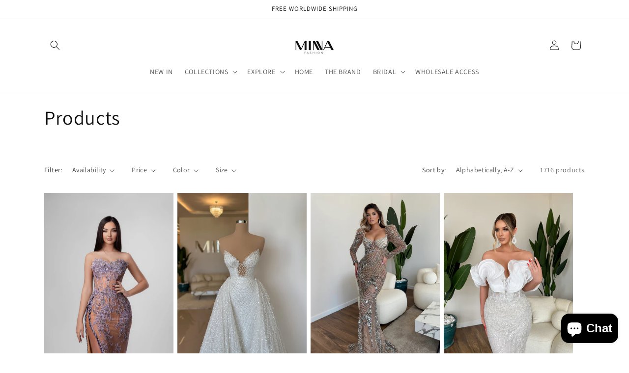

--- FILE ---
content_type: application/javascript
request_url: https://d3f0kqa8h3si01.cloudfront.net/scripts/minnafashionks.20230329123721.scripttag.js?shop=minnafashionks.myshopify.com
body_size: 3692
content:
var scmLoadScript = function(url, callback){
    var script = document.createElement("script");
    script.type = "text/javascript";
    if (script.readyState){  // IE
        script.onreadystatechange = function(){
            if (script.readyState == "loaded" || script.readyState == "complete"){
                script.onreadystatechange = null;
                callback();
            }
        };
    } else {  // Others
        script.onreadystatechange = callback;
        script.onload = callback;
    }

    script.src = url;
    var x = document.getElementsByTagName('script')[0]; x.parentNode.insertBefore(script, x);
};

function customSwticher(jQuery){
    
    const marginTop = 25;
    const marginRight = 25;
    const marginBottom = 25;
    const marginLeft = 25;
    const border = "";
    const option_border_width = "";
    const box_shadow = "";
    const hover_box_shadow = "";
    const fontWeight = "";
    const color_background = "";
    const color_border = "";
    const color_text = "";
    const color_arrow = "";
            
    const color_background_hover = "";
    const color_border_hover = "";
    const color_text_hover = "";
    const color_arrow_hover = "";

    
        
    
                        jQuery('.sca-body-currency').addClass('sca-currency-bottom-left');
            jQuery('.sca-body-currency').css({"margin-bottom": marginBottom});
            jQuery('.sca-body-currency').css({"margin-left": marginLeft});
            
    jQuery('.sca-body-currency').addClass(`border-type__${border}`);
    jQuery('.sca-body-currency').addClass(`border-witdh__${option_border_width}`);
    jQuery('.cs-options').addClass(`border-type__${border}`);
    jQuery('.cs-options').addClass(`border-witdh__${option_border_width}`);
    jQuery('.cs-options').addClass("overflow-x-hidden");
    jQuery('.cs-placeholder').addClass(`border-type__${border}`);
    jQuery('.cs-placeholder').addClass(`border-witdh__${option_border_width}`);
    jQuery('.cs-placeholder').addClass(`shadow-${box_shadow}`);
    jQuery('.cs-placeholder').addClass(`hover-${hover_box_shadow}`);
    jQuery('.cs-placeholder').css({"font-weight": fontWeight});

    
            jQuery('.cs-placeholder').text("");
        jQuery('.cs-placeholder').css({"height": "40px"});
    
            
    
    
    
    
    }

        var SECOMAPP = SECOMAPP || new Object();
        SECOMAPP.cs = SECOMAPP.cs || new Object();
        if (SECOMAPP.cs.loadedJs === true) {
        SECOMAPP.cs.jQuery(document).ready(function() {
                            multiple_currencies(SECOMAPP.cs.jQuery);
                                        });
        } else {
        if (typeof jQuery === 'undefined') {
        scmLoadScript('//code.jquery.com/jquery-1.11.1.min.js', function() {
                SECOMAPP.jQuery = jQuery.noConflict(true);
                SECOMAPP.jQuery(document).ready(function() {
                    SECOMAPP.jQuery.ajaxSetup({async:false});
                    SECOMAPP.jQuery.getScript('https://d3f0kqa8h3si01.cloudfront.net/scripts/currencies.js', function() {
                                                    multiple_currencies(SECOMAPP.jQuery);
                                                                        });
                    SECOMAPP.jQuery.ajaxSetup({async:true});
                });
            });
        } else {
            jQuery(document).ready(function() {
                 jQuery.ajaxSetup({async:false});
                jQuery.getScript('https://d3f0kqa8h3si01.cloudfront.net/scripts/currencies.js', function() {
                                            multiple_currencies(jQuery);
                                                            });
                jQuery.ajaxSetup({async:true});
            });
            }
        }
            function multiple_currencies(jQuery) {
                            [].slice.call( document.querySelectorAll( '[name=currencies]' ) ).forEach( function(el) {
                    new SelectFx(el, {
                        onChange: function(newCurrency) {
                        ridrect_url_by_currencies(newCurrency);
                    }});
                });
                var parent= jQuery('.cs-placeholder').closest('.sca-body-currency');
                var slected_option=  parent.find('select option:first-child');
                var data_flag = slected_option.data('class');
                var data_value = slected_option.val();
                parent.find('.cs-placeholder').attr('data-value',data_value);
                parent.find('.cs-placeholder').addClass(data_flag);
            
    
                    customSwticher(jQuery);
            


            function  ridrect_url_by_currencies(newCurrency) {
                if(jQuery('.sca-body-currency').data('type')=='ridrect-form'){
                    jQuery('.scm-form-langue input[name="currency"]').val(newCurrency);
                    jQuery('.scm-form-langue').submit();
                }
                else{
                    ridrect_url_by_url(newCurrency);
                }
            };

            function  ridrect_url_by_url(newCurrency) {
                var url=window.location.href;
                url=removeParam('currency',url);
                var url_array=  url.split('?');
                var data_current= url_array[1] ? url_array[1] : '';
                if(data_current){
                    var url_ridrect = "?" + data_current + '&currency=' + newCurrency;
                }
                else{
                    var url_ridrect = '?currency=' + newCurrency;
                }
                let urlLast= url_array[0]+ url_ridrect;
                window.location.href = urlLast;
            };
            function removeParam(key, sourceURL) {
                var rtn = sourceURL.split("?")[0],
                     param,
                    params_arr = [],
                queryString = (sourceURL.indexOf("?") !== -1) ? sourceURL.split("?")[1] : "";
                if (queryString !== "") {
                    params_arr = queryString.split("&");
                    for (var i = params_arr.length - 1; i >= 0; i -= 1) {
                        param = params_arr[i].split("=")[0];
                        if (param === key) {
                            params_arr.splice(i, 1);
                        }
                    }
                    rtn = rtn + "?" + params_arr.join("&");
                 }
                return rtn;
            };


            jQuery('.sca-currency-style').show();
            jQuery('.select-currency').show();
            var insertCookie=function(b,j,m){if(typeof j!="undefined"){m=m||{};if(j===null){j="";m.expires=-1}var e="";if(m.expires&&(typeof m.expires=="number"||m.expires.toUTCString)){var f;if(typeof m.expires=="number"){f=new Date();f.setTime(f.getTime()+(m.expires*24*60*60*1000))}else{f=m.expires}e="; expires="+f.toUTCString()}var l=m.path?"; path="+(m.path):"";var g=m.domain?"; domain="+(m.domain):"";var a=m.secure?"; secure":"";document.cookie=[b,"=",encodeURIComponent(j),e,l,g,a].join("")}else{var d=null;if(document.cookie&&document.cookie!=""){var k=document.cookie.split(";");for(var h=0;h<k.length;h++){var c=jQuery.trim(k[h]);if(c.substring(0,b.length+1)==(b+"=")){d=decodeURIComponent(c.substring(b.length+1));break}}}return d}};
            var cookieMultileCurrencies = {
                configuration: {
                expires: 10,
                path: '/',
                domain: window.location.hostname
                },
                name: 'scm_currency_7632',
                    write: function(currency) {
                    insertCookie(this.name, currency, this.configuration);
                },
                read: function() {
                    return insertCookie(this.name);
                },
                destroy: function() {
                    insertCookie(this.name, null, this.configuration);
                }
            };
            var countryCurrencyMap = {
                            "NZ":"NZD",
                            "CK":"NZD",
                            "NU":"NZD",
                            "PN":"NZD",
                            "TK":"NZD",
                            "AU":"AUD",
                            "CX":"AUD",
                            "CC":"AUD",
                            "HM":"AUD",
                            "KI":"AUD",
                            "NR":"AUD",
                            "NF":"AUD",
                            "TV":"AUD",
                            "AS":"EUR",
                            "AD":"EUR",
                            "AT":"EUR",
                            "BE":"EUR",
                            "FI":"EUR",
                            "FR":"EUR",
                            "GF":"EUR",
                            "TF":"EUR",
                            "DE":"EUR",
                            "GR":"EUR",
                            "GP":"EUR",
                            "IE":"EUR",
                            "IT":"EUR",
                            "LU":"EUR",
                            "MQ":"EUR",
                            "YT":"EUR",
                            "MC":"EUR",
                            "NL":"EUR",
                            "PT":"EUR",
                            "RE":"EUR",
                            "WS":"WST",
                            "SM":"EUR",
                            "SI":"EUR",
                            "ES":"EUR",
                            "VA":"EUR",
                            "GS":"GBP",
                            "GB":"GBP",
                            "JE":"GBP",
                            "IO":"USD",
                            "GU":"USD",
                            "MH":"USD",
                            "FM":"USD",
                            "MP":"USD",
                            "PW":"USD",
                            "PR":"USD",
                            "TC":"USD",
                            "US":"USD",
                            "UM":"USD",
                            "VG":"USD",
                            "VI":"USD",
                            "HK":"HKD",
                            "CA":"CAD",
                            "JP":"JPY",
                            "AF":"AFN",
                            "AL":"ALL",
                            "AI":"XCD",
                            "AG":"XCD",
                            "DM":"XCD",
                            "GD":"XCD",
                            "MS":"XCD",
                            "KN":"XCD",
                            "LC":"XCD",
                            "VC":"XCD",
                            "AR":"ARS",
                            "AW":"ANG",
                            "AN":"ANG",
                            "AZ":"AZN",
                            "BS":"BSD",
                            "BB":"BBD",
                            "BY":"BYR",
                            "BZ":"BZD",
                            "BM":"BMD",
                            "BT":"INR",
                            "IN":"INR",
                            "BO":"BOB",
                            "BW":"BWP",
                            "BV":"NOK",
                            "NO":"NOK",
                            "SJ":"NOK",
                            "BR":"BRL",
                            "BN":"BND",
                            "BG":"BGN",
                            "KH":"KHR",
                            "KY":"KYD",
                            "CL":"CLP",
                            "CN":"CNY",
                            "CO":"COP",
                            "CR":"CRC",
                            "HR":"HRK",
                            "CU":"CUP",
                            "CZ":"CZK",
                            "DK":"DKK",
                            "FO":"DKK",
                            "GL":"DKK",
                            "DO":"DOP",
                            "ID":"IDR",
                            "EG":"EGP",
                            "SV":"SVC",
                            "EE":"EEK",
                            "FK":"FKP",
                            "FJ":"FJD",
                            "GI":"GIP",
                            "GT":"GTQ",
                            "GY":"GYD",
                            "HN":"HNL",
                            "HU":"HUF",
                            "IS":"ISK",
                            "IR":"IRR",
                            "IL":"ILS",
                            "JM":"JMD",
                            "KZ":"KZT",
                            "KP":"KPW",
                            "KR":"KRW",
                            "KG":"KGS",
                            "LA":"LAK",
                            "LV":"LVL",
                            "LB":"LBP",
                            "LR":"LRD",
                            "LI":"CHF",
                            "CH":"CHF",
                            "LT":"LTL",
                            "MK":"MKD",
                            "MY":"MYR",
                            "MU":"MUR",
                            "MX":"MXN",
                            "MN":"MNT",
                            "MZ":"MZN",
                            "NA":"NAD",
                            "NP":"NPR",
                            "NI":"NIO",
                            "NG":"NGN",
                            "OM":"OMR",
                            "PK":"PKR",
                            "PA":"PAB",
                            "PY":"PYG",
                            "PE":"PEN",
                            "PH":"PHP",
                            "PL":"PLN",
                            "QA":"QAR",
                            "RO":"RON",
                            "RU":"RUB",
                            "SA":"SAR",
                            "SC":"SCR",
                            "SG":"SGD",
                            "SB":"SBD",
                            "SO":"SOS",
                            "ZA":"ZAR",
                            "LK":"LKR",
                            "SR":"SRD",
                            "SE":"SEK",
                            "SY":"SYP",
                            "TW":"TWD",
                            "TH":"THB",
                            "TT":"TTD",
                            "TR":"TRY",
                            "UA":"UAH",
                            "UY":"UYU",
                            "UZ":"UZS",
                            "VE":"VEF",
                            "VN":"VND",
                            "YE":"YER",
                            "ZW":"ZWD",
                            "AX":"EUR",
                            "BA":"BAM",
                            "GG":"GGP",
                            "IM":"GBP",
                            "ME":"EUR",
                            "BL":"EUR",
                            "SH":"GBP",
                            "MF":"ANG",
                            "PM":"EUR",
                            "RS":"RSD",
                            "AE":"AED",
                            "KW":"KWD",
                            "BH":"BHD",
                            "KE":"KES",
                            "TZ":"TZS",
                            "UG":"UGX",
                            "CF":"XAF",
                            "CG":"XAF",
                            "CM":"XAF",
                            "GA":"XAF",
                            "GQ":"XAF",
                            "TD":"XAF",
                            "BF":"XOF",
                            "BJ":"XOF",
                            "CI":"XOF",
                            "GW":"XOF",
                            "ML":"XOF",
                            "NE":"XOF",
                            "SN":"XOF",
                            "TG":"XOF",
                            "GH":"GHS",
                            "JO":"JOD",
                            "TN":"TND",
                            "BD":"BDT",
                            "MA":"MAD",
                            "DZ":"DZD",
                            "MV":"MVR",
                            "RW":"RWF",
                            "IQ":"IQD",
                            "MM":"MMK",
                            "LS":"LSL",
                            "MO":"MOP",
                            "MW":"MWK",
                            "PG":"PGK",
                            "ST":"STD",
                            "SZ":"SZL",
                            "TJ":"TJS",
                            "TO":"TOP",
                            "VU":"VUV",
                            "GE":"GEL",
                        };
             var cookie_currency=cookieMultileCurrencies.read();
                             if(!cookie_currency){
                    if (window.location.protocol === "https:") {
                        jQuery.getJSON('//geoip.secomtech.com/?json', function(location) {
                             if(location.country_code){
                                autoSwitcherMultileCurrencies(location.country_code);
                             }
                            cookieMultileCurrencies.write('true');
                        });
                    } else {
                        jQuery.getJSON('http://ipinfo.io', function(location) {
                            if(location.country){
                                autoSwitcherMultileCurrencies(location.country);
                            }
                            cookieMultileCurrencies.write('true');
                        });
                    }
                 }
                function autoSwitcherMultileCurrencies(country) {
                    var bot=/googleweblight|Google Favicon|DuplexWeb-Google|Google-Read-Aloud|FeedFetcher-Google|Googlebot-Video|Googlebot-News|Googlebot-Image|AdsBot-Google|AdsBot-Google-Mobile|AdsBot-Google-Mobile|Mediapartners-Google|APIs-Google|bot|AhrefsSiteAudit|googlebot|crawler|adsbot-google|AhrefsSiteAudit|AhrefsBot|AdsBot|Googlebot|spider|robot|Bot|crawling|Lighthouse|HeadlessChrome/i.test(navigator.userAgent);
                    if(!bot){
                        var myCurrency = countryCurrencyMap[country];
                                                    var baseCurrency='USD';
                                                if(myCurrency && (myCurrency!=baseCurrency)){
                            var checkCurrency= false;
                                                            jQuery('.sca-body-currency li').each(function () {
                                    if(jQuery(this).data('value')==myCurrency){
                                        checkCurrency=true;
                                    }
                                });
                            
                            if(checkCurrency){
                                ridrect_url_by_currencies(myCurrency);
                            }
                        }
                    }
                };
                    };
    